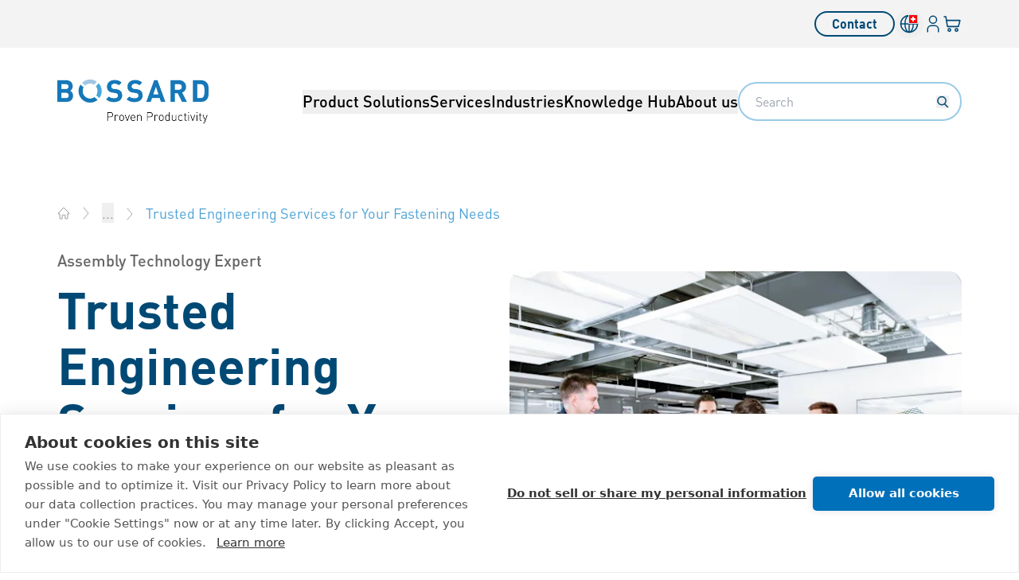

--- FILE ---
content_type: text/html
request_url: https://website-assets.bossard.com/Factory-Enginneering/Blueprint-en.html
body_size: 2710
content:

<!doctype html>
<html lang="de-CH" class="">
	<head>
		<meta charset="utf-8" />
		<meta http-equiv="Content-Security-Policy" content="upgrade-insecure-requests" />
		
		<meta name="viewport" content="width=device-width, initial-scale=1" />


		<script src="../Assets/js/lib/jquery371.min.js"></script>
		
	</head>
	<body>
		<div
			class=""
			data-delay="0"
			data-popupkey="factory"
			data-show-without-request="false"
			data-contains-language-switcher="false"
			id="527d346a-7949-4bdf-a16c-73ab5eb17cff"
			tabindex="-1"
			role="dialog"
			aria-labelledby="exampleModalCenterTitle"
		>
			<div class="" role="document">
				<div class="">
					<div class="">
						<div class="rte-wrapper">
							<link
								rel="stylesheet"
								type="text/css"
								href="Assets/css/bossard-factorymin.css"
								media="screen"
							/>

							<!-- factory module -->
							 <div class="bossard-factory" data-car_json="data.json" data-service="ate">
								<video width="100%" loop autoplay playsinline muted class="bossard-factory__bg">
									<source src="Assets/videos/_Main_Loop.mp4" type="video/mp4">
								</video>
								<div class="center"></div>
							</div>
							<!-- end factory module -->
							<script
								type="text/javascript"
								src="Assets/js/bossard-factoryminjs.js"
								id="main-script-js"></script>
							<style>
								@font-face {
									font-family: DIN;
									src: url(Assets/fonts/DIN-Light.otf)
										format("otf");
									font-weight: 300;
								}

								@font-face {
									font-family: DIN;
									src: url(Assets/fonts/DIN-Regular.otf)
										format("otf");
									font-weight: 400;
								}

								@font-face {
									font-family: DIN;
									src: url(Assets/fonts/DIN-Medium.otf)
										format("otf");
									font-weight: 500;
								}

								@font-face {
									font-family: DIN;
									src: url(Assets//fonts/DIN-Bold.otf)
										format("otf");
									font-weight: 700;
								}

								.bossard-factory {
									font-family: DIN, Arial, sans-serif;
									margin: 0;
									padding: 0;
								}
							</style>
						</div>
					</div>
				</div>
			</div>
		</div>
		<script type="text/javascript">
			window.addEventListener("load", function () {
				let message = {
					height: document.body.scrollHeight,
					width: document.body.scrollWidth,
				};
				// window.top refers to parent window
				window.top.postMessage(message, "*");
			});
			window.addEventListener("resize", function () {
				let message = {
					height: document.body.scrollHeight,
					width: document.body.scrollWidth,
				};
				// window.top refers to parent window
				window.top.postMessage(message, "*");
			});
		</script>
	</body
	>
</html>


--- FILE ---
content_type: text/css
request_url: https://website-assets.bossard.com/Factory-Enginneering/Assets/css/bossard-factorymin.css
body_size: 11823
content:
.bossard-factory{position:relative;display:grid;width:100%;height:auto;overflow:hidden;font-size:clamp(10px,1.0416666667vw,20px);font-weight:400;grid-template-columns:repeat(12,1fr);grid-template-rows:minmax(10vh,auto) 1fr minmax(10vh,auto)}@media only screen and (max-width:960px){.bossard-factory{grid-template-rows:minmax(1vh,auto) 1fr minmax(1vh,auto)}}.bossard-factory *{position:relative;display:inline-block;all:unset;pointer-events:all;box-sizing:border-box}.bossard-factory ::-webkit-scrollbar-track{-webkit-box-shadow:inset 0 0 6px hsla(0,0%,100%,.3);background-color:hsla(0,0%,100%,.5);border-radius:20%}.bossard-factory ::-webkit-scrollbar{width:5px;background-color:hsla(0,0%,100%,.5)}.bossard-factory ::-webkit-scrollbar-thumb{background-color:#46a8de}.bossard-factory__content,.bossard-factory__section,.bossard-factory__video{position:relative;z-index:0;display:block;width:100%;max-height:100%;grid-column:1/-1;grid-row:1/-1;visibility:hidden;opacity:0}.bossard-factory__content.active,.bossard-factory__section.active,.bossard-factory__video.active{z-index:1;opacity:1;visibility:visible}.bossard-factory__video{transition:none}.bossard-factory__markers-data,.bossard-factory__videos{display:grid;width:100%;height:100%;overflow:hidden;grid-column:1/-1;grid-row:1/-1;grid-template-columns:repeat(12,1fr)}.bossard-factory__menu{position:absolute;top:60%;left:0;z-index:-1;display:flex;justify-content:center;align-items:stretch;transform:translateY(-50%);width:100%;opacity:0;transition:all .3s ease-out;grid-column:2/span 10;grid-row:2/-2;-moz-column-gap:clamp(10px,1.5625vw,30px);column-gap:clamp(10px,1.5625vw,30px);visibility:hidden;pointer-events:none}@media only screen and (max-width:960px){.bossard-factory__menu{align-items:stretch;gap:10px;overflow-y:auto;height:100%;grid-row:2/-2;grid-column:1/-1;padding:20px 40px;overflow:hidden}}.bossard-factory__menu.active{top:50%;z-index:10;opacity:1;visibility:visible;pointer-events:all}.bossard-factory__menu-item{display:flex;flex:0 0 calc(33.333% - 10px);flex-direction:column;padding:1em .75em;max-width:288px;background-color:#333;color:#fff}.bossard-factory__menu-item header{margin-bottom:1em;font-size:clamp(10px,1.25vw,24px);font-weight:700;line-height:1.125em}.bossard-factory__menu-item div{height:115px;padding-right:.5em;margin-bottom:1.6em;font-size:clamp(10px,1.0416666667vw,20px);line-height:1.1em;overflow-y:auto}@media only screen and (max-width:960px){.bossard-factory__menu-item div{height:100%}}.bossard-factory__menu-btn{margin-top:auto}.bossard-factory__markers{position:absolute;z-index:5;display:block;width:100%;height:100%;grid-column:1/-1;grid-row:1/-1;pointer-events:none;opacity:0;visibility:hidden;transition:opacity .6s ease-out}.bossard-factory__markers.active{opacity:1;visibility:visible}.bossard-factory__markers-item{position:absolute;width:clamp(16px,1.6666666667vw,32px);transform:translate(-50%,-100%);transform-origin:bottom center;isolation:isolate;aspect-ratio:180/280;filter:grayscale(1);pointer-events:none;-webkit-user-select:none;-moz-user-select:none;-ms-user-select:none;user-select:none;cursor:wait;transition:opacity .3s ease-out,filter .3s ease-out}.bossard-factory__markers-item.playable{opacity:1;filter:grayscale(0);cursor:pointer;pointer-events:all}.bossard-factory__markers-item.playable .bossard-factory__markers-marker{filter:grayscale(0)}.bossard-factory__markers-item.playable .bossard-factory__markers-marker:before{-webkit-animation-iteration-count:1;animation-iteration-count:1}.bossard-factory__markers-item .bossard-factory__markers-marker{position:absolute;top:0;left:0;z-index:2;width:34px;aspect-ratio:54/84;background:url(../images/marker.svg) bottom no-repeat;background-size:contain;filter:grayscale(1)}.bossard-factory__markers-item .bossard-factory__markers-marker:before{content:"";position:absolute;top:9%;left:50%;width:70%;aspect-ratio:1;transform:translateX(-50%) rotate(359deg);transform-origin:center center;background:url(../images/marker-spinner.svg) bottom no-repeat;background-size:contain;-webkit-animation:a 2s infinite linear;animation:a 2s infinite linear}.bossard-factory__markers-item.rtl .bossard-factory__markers-title{right:100%;left:auto;padding-right:20px;padding-left:.5em;transform:translateX(15px)}@media only screen and (max-width:960px){.bossard-factory__markers-item.rtl .bossard-factory__markers-title{padding-right:25px}}.bossard-factory__markers-title{position:absolute;top:10%;left:100%;display:flex;flex-direction:column;width:auto;padding:0 1em 0 20px;overflow:hidden;height:2.3em;transform:translateX(-15px);background:rgba(61,61,60,.8);border-radius:4px;color:#fff;font-size:10px;line-height:2.3em;white-space:nowrap}@media only screen and (max-width:1600px){.bossard-factory__markers-title{padding:0 1em 0 40px;line-height:1.6em}}.bossard-factory__markers-title span{position:relative;display:flex;align-items:center;flex:0 0 auto;height:100%;transition:all .3s ease-out}.bossard-factory__markers-title span i{position:relative;display:inline-block}.bossard-factory__markers-title span i:nth-child(1n){-webkit-animation:b 1s ease-in-out .1s infinite both;animation:b 1s ease-in-out .1s infinite both}.bossard-factory__markers-title span i:nth-child(2n){-webkit-animation:b 1s ease-in-out .2s infinite both;animation:b 1s ease-in-out .2s infinite both}.bossard-factory__markers-title span i:nth-child(3n){-webkit-animation:b 1s ease-in-out .3s infinite both;animation:b 1s ease-in-out .3s infinite both}.playable .bossard-factory__markers-title span{transform:translateY(-2.3em)}.bossard-factory__content{position:relative;z-index:-1;display:grid;width:100%;height:100%;grid-column:1/-1;grid-row:1/-1;pointer-events:none;isolation:isolate;visibility:hidden;grid-template-columns:repeat(12,1fr);grid-template-rows:1fr auto 1fr}@media only screen and (max-width:1440px){.bossard-factory__content{grid-template-rows:10px auto auto}}.bossard-factory__content.active{top:0;z-index:10;opacity:1;visibility:visible}.bossard-factory__content-data{position:absolute;top:50%;left:50%;z-index:-1;display:grid;justify-content:center;align-items:stretch;width:100%;height:auto;max-width:280px;padding:25px 15px;transform:translate(-50%,-40%);background:#333;opacity:0;color:#fff;transition:all .3s ease-out;overflow-y:auto;grid-column:2/-2;grid-row:2/3}@media only screen and (max-width:1440px){.bossard-factory__content-data{top:0;max-height:100%}}.bossard-factory__content-data.active{top:0;z-index:10;transform:translate(-50%,-50%);opacity:1;visibility:visible}@media only screen and (max-width:1440px){.bossard-factory__content-data.active{transform:translate(-50%)}}.bossard-factory__content-title{display:block;padding-right:60px;margin-bottom:1em;font-size:24px;font-weight:700}.bossard-factory__content-excerpt{position:relative;display:block;flex-shrink:0;height:auto;padding-right:.5em;margin-bottom:1em;font-size:clamp(10px,1.0416666667vw,20px);line-height:1.2em}.bossard-factory__content iframe{width:100%;aspect-ratio:16/9}.bossard-factory__content-close{position:absolute;top:16px;right:16px;width:22px;height:22px;background:url(../images/close.svg) 50% no-repeat;cursor:pointer}.bossard-factory__content-close span{position:relative;display:block;text-indent:-99999px}.bossard-factory__content-btn{position:relative;margin-top:auto}.bossard-factory__nav{z-index:20;display:flex;justify-content:space-between;align-items:center;width:100%;transform:translateY(100px);opacity:0;transition:opacity .1s linear,transform .3s linear;padding-inline:33px;visibility:hidden;pointer-events:none;grid-column:1/-1;grid-row:3/-1}@media only screen and (max-width:1440px){.bossard-factory__nav{margin-top:2px}}.bossard-factory__nav.active{bottom:40px;z-index:10;transform:translateY(0);opacity:1;visibility:visible}.bossard-factory__nav-item{position:relative;padding:8px 20px 10px;background-color:#333;margin-block:auto 2em;color:#fff;font-size:clamp(10px,1.0416666667vw,20px);line-height:1.1em;cursor:pointer}@media only screen and (min-width:1440px){.bossard-factory__nav-item{border-radius:.3em}}.bossard-factory__nav-item:before{content:"";position:absolute;top:calc(50% - 8px);left:16px;width:16px;height:16px;background:url(../images/arrow-left.svg) 50% no-repeat;background-size:contain}.bossard-factory__nav-item--prev{padding-left:46px}.bossard-factory__nav-item--next{padding-right:46px;margin-left:auto}.bossard-factory__nav-item--next:before{right:16px;left:auto;transform:scale(-1)}.bossard-factory-data0{position:absolute;display:block;flex:0 0 auto;width:100%;padding:25px 15px;height:auto;align-self:center;background:#333;color:#fff}@media only screen and (max-width:960px){.bossard-factory-data0{z-index:11;height:100%;max-width:100%;overflow-y:auto}}.active .bossard-factory-data0{pointer-events:all}.bossard-factory__bg{position:relative;z-index:0;display:block;width:100%;height:auto;grid-column:1/-1;grid-row:1/-1}.bossard-factory__masks{position:absolute;top:0;left:0;z-index:2;width:100%;height:100%;grid-column:1/-1;grid-row:1/-1}.bossard-factory__picture-mask{position:absolute;top:0;left:0;z-index:-1;width:100%;height:auto;opacity:0;visibility:hidden;pointer-events:none}.bossard-factory__picture-mask.active:not(.hidden){z-index:1;opacity:1;visibility:visible;pointer-events:auto}.bossard-factory__picture-mask img{position:relative;width:100%;height:auto}.bossard-factory__picture-caption{position:absolute;bottom:clamp(.1px,20%,100px);left:50%;z-index:2;display:block;padding:.2em .5em .1em;transform:translateX(-50%);background-color:#333;border-radius:.1em;color:#fff;font-size:clamp(14px,1.6666666667vw,32px);font-weight:700;line-height:1.3125em;pointer-events:all}.bossard-factory__picture-caption br{display:none}@media only screen and (max-width:1440px){.bossard-factory__picture-caption{bottom:2em}}.bossard-factory .bossard-factory__btn{position:relative;display:flex;justify-content:center;align-items:center;width:100%;padding:.5em 1em;background-color:#46a8de;color:#fff;font-size:clamp(8px,1.0416666667vw,20px);text-align:center;cursor:pointer}.bossard-factory .bossard-factory__btn:after{content:"";position:relative;margin-left:1em;width:16px;height:16px;transform:scale(-1) translateY(0px);background:url(../images/arrow-left.svg) 50% no-repeat;background-size:contain;order:2}.bossard-factory .bossard-factory__btn--arrow-left:after{order:-1;margin-left:0;margin-right:1em}.bossard-factory__back-to-menu.bossard-factory__btn{position:absolute;bottom:20px;left:50%;z-index:2;display:flex;padding:.2em .5em .4em;transform:translateX(-50%);width:auto}.bossard-factory__back-to-menu.bossard-factory__btn:after{transform:scale(1) translateY(2px)}@media only screen and (max-width:960px){.bossard-factory__back-to-menu.bossard-factory__btn{bottom:0}}.bossard-factory .center{position:absolute;top:50%;left:50%;z-index:200;width:1px;height:1px;transform:translate(-50%,-50%)}.bossard-factory__helper-position{position:absolute;z-index:1000;padding:.5em 1em;transform:translate(10px,10px);background:#fff;font-size:10px;-webkit-user-select:none;-moz-user-select:none;-ms-user-select:none;user-select:none;pointer-events:none}@-webkit-keyframes a{0%{transform:translate(-50%) scale(1) rotate(0deg)}25%{transform:translate(-50%) scale(.8) rotate(90deg)}50%{transform:translate(-50%) scale(1) rotate(179deg)}75%{transform:translate(-50%) scale(.8) rotate(270deg)}to{transform:translate(-50%) scale(1) rotate(359deg)}}@keyframes a{0%{transform:translate(-50%) scale(1) rotate(0deg)}25%{transform:translate(-50%) scale(.8) rotate(90deg)}50%{transform:translate(-50%) scale(1) rotate(179deg)}75%{transform:translate(-50%) scale(.8) rotate(270deg)}to{transform:translate(-50%) scale(1) rotate(359deg)}}@-webkit-keyframes b{0%{transform:translateY(0)}50%{transform:translateY(-.3em)}to{transform:translateY(0)}}@keyframes b{0%{transform:translateY(0)}50%{transform:translateY(-.3em)}to{transform:translateY(0)}}
/*# sourceMappingURL=bossard-factory.min.css.map */


--- FILE ---
content_type: image/svg+xml
request_url: https://images.eu.ctfassets.net/0vp0u5uh75zd/5Vo4SbADbfg68BPdQrrUlQ/b77f9ea875928a0dd5e932f3d4d5f633/design.svg
body_size: 647
content:
<?xml version="1.0" encoding="UTF-8"?>
<svg id="Ebene_1" data-name="Ebene 1" xmlns="http://www.w3.org/2000/svg" version="1.1" viewBox="0 0 96 96">
  <defs>
    <style>
      .cls-1, .cls-2, .cls-3, .cls-4 {
        fill: none;
        stroke-linecap: round;
        stroke-linejoin: round;
      }

      .cls-1, .cls-3 {
        stroke-width: 2px;
      }

      .cls-1, .cls-4 {
        stroke: #1d1d1b;
      }

      .cls-2, .cls-3 {
        stroke: #127abf;
      }

      .cls-2, .cls-4 {
        stroke-width: 2.5px;
      }
    </style>
  </defs>
  <path class="cls-4" d="M69.4,46.6v24.4H12.8v-32c0-1.9,1.5-3.4,3.4-3.4h36.7"/>
  <path class="cls-4" d="M6.4,80.4h69.4v2.4c0,1.1-.9,2.1-2.1,2.1H8.4c-1.1,0-2.1-.9-2.1-2.1v-2.4h0Z"/>
  <polygon class="cls-4" points="69.4 71.1 12.8 71.1 6.4 80.4 75.8 80.4 69.4 71.1"/>
  <polygon class="cls-4" points="47.4 75.7 34.6 75.7 31.4 80.4 50.6 80.4 47.4 75.7"/>
  <path class="cls-4" d="M69.4,71.1"/>
  <g>
    <rect class="cls-2" x="65.1" y="14.6" width="11.1" height="33" transform="translate(39 -39.3) rotate(42.1)"/>
    <path class="cls-2" d="M82.4,11.9h3.9c2,0,3.6,1.6,3.6,3.6v4.3h-11.1v-4.3c0-2,1.6-3.6,3.6-3.6Z" transform="translate(32.4 -52.4) rotate(42.1)"/>
    <polygon class="cls-2" points="63.7 47 55.4 39.6 50.8 53 63.7 47"/>
    <line class="cls-2" x1="53.4" y1="46.8" x2="56.7" y2="49.8"/>
  </g>
  <g>
    <path class="cls-3" d="M50.6,53.1c-.3-1-1.8-3.7-2.5-4.6,0,0,1.6-2.5,1.6-2.5l-2.6-2.3-2.3,1.9c-.7-.4-1.5-.7-2.2-.9"/>
    <path class="cls-1" d="M41.3,41.6l-3.5.2-.3,2.9c-1,.3-2,.8-2.9,1.4l-2.5-1.6-2.3,2.6,1.9,2.3c-.5,1-.9,2-1.1,3.1l-2.9.6.2,3.5,2.9.3c.3,1,.8,2,1.4,2.9l-1.6,2.5,2.6,2.3,2.3-1.9c1,.5,2,.9,3.1,1.1l.6,2.9,3.5-.2.3-2.9c1-.3,2-.8,2.9-1.4l2.5,1.6,2.3-2.6"/>
  </g>
</svg>

--- FILE ---
content_type: text/javascript
request_url: https://website-assets.bossard.com/Factory-Enginneering/Assets/js/bossard-factoryminjs.js
body_size: 11351
content:
(()=>{"use strict";function e(e){return function(e){if(Array.isArray(e))return t(e)}(e)||function(e){if("undefined"!=typeof Symbol&&null!=e[Symbol.iterator]||null!=e["@@iterator"])return Array.from(e)}(e)||function(e,a){if(e){if("string"==typeof e)return t(e,a);var r=Object.prototype.toString.call(e).slice(8,-1);return"Object"===r&&e.constructor&&(r=e.constructor.name),"Map"===r||"Set"===r?Array.from(e):"Arguments"===r||/^(?:Ui|I)nt(?:8|16|32)(?:Clamped)?Array$/.test(r)?t(e,a):void 0}}(e)||function(){throw new TypeError("Invalid attempt to spread non-iterable instance.\nIn order to be iterable, non-array objects must have a [Symbol.iterator]() method.")}()}function t(e,t){(null==t||t>e.length)&&(t=e.length);for(var a=0,r=new Array(t);a<t;a++)r[a]=e[a];return r}var a=document.querySelectorAll(".bossard-factory");function r(t){t.preventDefault();var a=t.currentTarget,r=a.closest(".bossard-factory"),s=a.dataset.id,i=r.querySelector(".bossard-factory__bg");if(a.classList.contains("bossard-factory__nav-item")){i.style.opacity=0;var n=a.dataset.current_id,l=r.querySelector(".bossard-factory__content[data-id=".concat(n,"]")),u=l.querySelector(".bossard-factory__video--out"),v=l.querySelector(".bossard-factory__video--in");this.parentNode.classList.remove("active"),u.currentTime=0,u.classList.add("active"),u.play(),function(t){var a=t,r=a.dataset.current_id,s=a.closest(".bossard-factory__content[data-id=".concat(r,"]"));d(s),e(s.querySelectorAll(".active")).map((function(e){e.classList.contains("bossard-factory__video")||e.classList.remove("active")}))}(a),u.addEventListener("ended",(function(){v.currentTime=0,u.currentTime=0,e(l.querySelectorAll(".active")).map((function(e){e.classList.remove("active")})),l.classList.remove("active"),c(r),o(r,s)}))}else a.classList.contains("playable")&&(i.style.opacity=0,c(r),o(r,s))}function s(e){e.preventDefault();var t=e.currentTarget,a=t.closest(".bossard-factory"),r=t.closest(".bossard-factory__content"),s=(r.dataset.id,r.querySelector(".bossard-factory__video--in")),o=r.querySelector(".bossard-factory__video--out"),i=r.querySelector(".bossard-factory__content-data"),n=r.closest(".bossard-factory__section.active"),l=r.querySelector(".bossard-factory__nav");i.classList.remove("active"),l.classList.remove("active"),d(r),t.classList.contains("bossard-factory__video--in")?(s.pause(),o.currentTime=s.duration-s.currentTime,o.classList.remove("active")):o.currentTime=0,o.play(),o.addEventListener("seeked",v),o.addEventListener("ended",(function(e){c(a),n.querySelector(".bossard-factory__markers").classList.add("active"),n.querySelector(".bossard-factory__picture-mask").classList.add("active")}))}function c(t){var a=t.querySelector(".bossard-factory__content.active"),r=t.querySelector(".bossard-factory__bg");if(a){var s=a.querySelector(".bossard-factory__video--in"),c=a.querySelector(".bossard-factory__video--out");s.currentTime=0,c.currentTime=0,a.classList.remove("active"),e(a.querySelectorAll(".active")).map((function(e){e.classList.remove("active")})),r.removeAttribute("style")}}function o(t,a){var r=t.querySelector(".bossard-factory__content[data-id=".concat(a,"]"));if(r){var s=r.closest(".bossard-factory__section"),c=s.querySelector(".bossard-factory__markers"),o=s.querySelector(".bossard-factory__picture-mask");r.classList.add("active"),c.classList.remove("active"),o.classList.remove("active"),e(r.querySelectorAll(".bossard-factory__video")).map((function(e){e.currentTime=0}));var i=r.querySelector(".bossard-factory__video--in"),d=r.querySelector(".bossard-factory__video--out");d.classList.remove("active"),d.currentTime=0,i.currentTime=0,i.classList.add("active"),i.play(),i.addEventListener("ended",n)}}function i(t){t.preventDefault();var a=t.currentTarget,r=a.closest(".bossard-factory"),s=a.classList.contains("bossard-factory__menu-btn")?a.dataset.id:a.closest(".bossard-factory__section").dataset.id,c=r.querySelector(".bossard-factory__section[data-id=".concat(s,"]")),o=c.querySelector(".bossard-factory__picture-mask"),i=c.querySelector(".bossard-factory__markers"),n=r.querySelector(".bossard-factory__menu");(new Date).getTime(),n&&o&&c&&(n.classList.contains("active")?(n.classList.remove("active"),o.classList.add("active"),i.classList.add("active"),c.classList.add("active"),a.classList.contains("bossard-factory__menu-btn")&&l(0,a.markers,c)):(n.classList.add("active"),e(c.querySelectorAll(".active")).map((function(e){e.classList.remove("active")})),c.classList.remove("active")))}function n(e){e.preventDefault();var t=e.currentTarget,a=(t.closest(".bossard-factory"),t.closest(".bossard-factory__content.active")),r=t.nextElementSibling;if(r.currentTime=0,r.addEventListener("seeked",(function e(a){t.currentTime=0,t.classList.remove("active"),r.classList.add("active"),r.removeEventListener("seeked",e)})),a){var s=a.querySelector(".bossard-factory__content-data"),c=s.querySelector("iframe");c&&(c.src=c.dataset.src),s.classList.add("active"),a.querySelector(".bossard-factory__nav").classList.add("active")}}function d(e){var t=e.querySelector("iframe");t&&(t.src="about:blank")}function l(e,t,a){var r=a.closest(".bossard-factory");if(!a.querySelector(".bossard-factory__markers-data")){var c=document.createElement("div");c.classList.add("bossard-factory__markers-data"),t.map((function(e,t,a){var o=document.createElement("div");o.classList.add("bossard-factory__videos");for(var i=function(t){var a=document.createElement("video");a.dataset.id=e.id,a.classList.add("bossard-factory__video");var c=1===t?"in":"out";a.classList.add("bossard-factory__video--".concat(c)),a.preload="preload",a.playbackRate=window.playbackRate?window.playbackRate:1,a.autoplay=!1,a.controls=!1,a.muted=!1,a.playsInline=!0,a.width=1920,a.height=1024;var i=new XMLHttpRequest;i.open("GET",e.video[c],!0),i.responseType="blob",i.onload=function(){if(200===this.status){var t=this.response;a.src=URL.createObjectURL(t),a.dataset.status="ok",a.dataset.id=e.id;var s=r.querySelector(".bossard-factory__markers-item[data-id=".concat(e.id,"]"));s&&s.classList.add("playable")}},i.send(),o.appendChild(a),a.addEventListener("loadedmetadata",(function(e){this.currentTime=0})),a.addEventListener("click",s)},n=1;n<=2;n++)i(n);var d=document.createElement("div");d.classList.add("bossard-factory__content"),d.dataset.id=e.id;var l=document.createElement("a");l.innerHTML="<span>close</span>",l.classList.add("bossard-factory__content-close"),l.dataset.id=e.id,l.addEventListener("click",s);var v=document.createElement("div");if(v.classList.add("bossard-factory__content-data"),v.innerHTML='<div class="bossard-factory__content-title">'.concat(e.title,'</div><div class="bossard-factory__content-excerpt">').concat(e.content,"</div>"),e.videoYT&&!window.isDev&&(v.innerHTML+='\n                            <iframe data-src="https://www.youtube.com/embed/'.concat(e.videoYT,"?origin=").concat(window.location.origin,'" title="YouTube video player" frameborder="0" allowfullscreen></iframe>')),e.btn&&e.btn.title&&e.btn.url){var f=e.btn.target?e.btn.target:"__self";v.innerHTML+='<a href="'.concat(e.btn.url,'" target="').concat(f,'" class="bossard-factory__btn bossard-factory__content-btn">').concat(e.btn.title,"</a>")}var y=a[t-1],m=a[t+1];if(y||m){var _=document.createElement("ul");_.classList.add("bossard-factory__nav"),y&&_.appendChild(u(y,e,"prev")),m&&_.appendChild(u(m,e,"next")),d.appendChild(_)}v.appendChild(l),d.appendChild(v),d.appendChild(o),c.appendChild(d)})),a.appendChild(c)}}function u(e,t,a){var s=document.createElement("a");return s.classList.add("bossard-factory__nav-item"),s.classList.add("bossard-factory__nav-item--".concat(a)),s.href="#",s.dataset.id=e.id,s.dataset.current_id=t.id,s.innerHTML="".concat(e.title),s.addEventListener("click",r),s}var v=function e(t){var a=t.currentTarget,r=a.previousElementSibling;r.classList.remove("active"),a.classList.add("active"),r.currentTime=0,a.removeEventListener("seeked",e)};document.addEventListener("DOMContentLoaded",(function(){[].map.call(a,(function(e){!function(e){if(window.location.search.slice(1).split("&").reduce((function(e,t){return e[(t=t.split("="))[0]]=decodeURIComponent(t[1]),e}),{}).hasOwnProperty("dev")){var t=document.createElement("span");t.classList.add("bossard-factory__helper-position"),e.appendChild(t),document.addEventListener("mousemove",(function(a){var r=e.getBoundingClientRect(),s=(a.clientX-r.left)/r.width*100,c=(a.clientY-r.top)/r.height*100;t.style.top="".concat(c,"%"),t.style.left="".concat(s,"%"),t.innerText="x : "+s.toFixed(2)+" ; y : "+c.toFixed(2)})),window.playbackRate=3,window.isDev=!0}}(e),e.dataset.service=window.serviceId?window.serviceId:e.dataset.service,e.hasService=!e.dataset.service||""==e.dataset.service;var t=e.dataset.car_json;fetch(t).then((function(e){return e.json()})).then((function(t){var a,s=document.createDocumentFragment(),c=[];(a=document.createElement("ul")).classList.add("bossard-factory__menu"),t.sections.map((function(e){var t=document.createElement("div");t.classList.add("bossard-factory__section"),t.dataset.id=e.id,c[e.id]=e.markers;var o=document.createElement("li");o.classList.add("bossard-factory__menu-item"),o.innerHTML="<header><h2>".concat(e.name,"</h2></header><div>").concat(e.content,"</div>");var n,d,l=document.createElement("a");l.classList.add("bossard-factory__btn"),l.classList.add("bossard-factory__menu-btn"),l.classList.add("bossard-factory__btn--arrow-left"),l.addEventListener("click",i),l.href=e.btn.url?e.btn.url:"#".concat(e.id),l.dataset.id=e.id,l.markers=e.markers,l.innerText=e.btn.title,l.target=e.btn.target?e.btn.target:"_self",o.appendChild(l),a.appendChild(o),t.appendChild((e.id,n=e.markers,(d=document.createElement("div")).classList.add("bossard-factory__markers"),n.map((function(e,t,a){var s=document.createElement("a");s.classList.add("bossard-factory__markers-item"),s.href="#",s.style.top=e.markerPosition.y,s.style.left=e.markerPosition.x,s.labelFill=e.markerPosition.labelFill?s.classList.add(e.markerPosition.labelFill):"",s.dataset.id=e.id,s.innerHTML='<i class="bossard-factory__markers-marker"></i><h3 class="bossard-factory__markers-title "><span>Loading<i>.</i><i>.</i><i>.</i></span><span>'.concat(e.title,"</span></h3>"),s.addEventListener("click",r),d.appendChild(s)})),d));var u=document.createElement("figure");u.classList.add("bossard-factory__picture-mask"),u.dataset.id=e.id;var v=new Image;v.src=e.backgroundMask,v.width=1920,v.height=1080,v.classList.add("bossard-factory__image");var f=document.createElement("a");f.href="#back",f.classList.add("bossard-factory__btn","bossard-factory__btn--arrow-left","bossard-factory__back-to-menu"),f.innerText="Back to all services",f.dataset.id=e.id,u.innerHTML='<figcaption class="bossard-factory__picture-caption">'.concat(e.name,"</figcaption> "),u.addEventListener("click",i),f.addEventListener("click",(function(e){e.stopPropagation(),e.preventDefault(),this.parentElement.click()})),u.appendChild(v),u.appendChild(f),t.appendChild(u),s.appendChild(t)})),s.appendChild(a),e.appendChild(s),setTimeout((function(){e.hasService?a.classList.add("active"):function(e,t){var a=e.dataset.service;if(a){var r=e.querySelector(".bossard-factory__section[data-id=".concat(a,"]")),s=r.querySelector(".bossard-factory__picture-mask"),c=r.querySelector(".bossard-factory__markers");s&&r&&(s.classList.add("active"),c.classList.add("active"),r.classList.add("active"),l(0,t[a],r))}}(e,c)}),1e3)})).catch((function(e){console.error("Error:",e)}))}))}))})();

--- FILE ---
content_type: image/svg+xml
request_url: https://images.eu.ctfassets.net/0vp0u5uh75zd/59NbZGEqdbmMc0YiQY2WCK/abbb3bbbd88a8c3cb85e5f533de5b709/Product_and_Cost_Optimization.svg
body_size: 991
content:
<?xml version="1.0" encoding="iso-8859-1"?>
<!-- Generator: Adobe Illustrator 28.3.0, SVG Export Plug-In . SVG Version: 6.00 Build 0)  -->
<svg version="1.1" id="Ebene_1" xmlns="http://www.w3.org/2000/svg" xmlns:xlink="http://www.w3.org/1999/xlink" x="0px" y="0px"
	 viewBox="0 0 96 96" style="enable-background:new 0 0 96 96;" xml:space="preserve">
<g>
	<g>
		
			<rect x="7.506" y="6.3" style="fill:none;stroke:#000000;stroke-width:2.5;stroke-linecap:round;stroke-linejoin:round;stroke-miterlimit:10;" width="33.529" height="11.93"/>
		
			<polyline style="fill:none;stroke:#000000;stroke-width:2.5;stroke-linecap:round;stroke-linejoin:round;stroke-miterlimit:10;" points="
			26.777,62.739 15.62,62.739 15.62,18.23 32.664,18.23 32.664,53.661 		"/>
		
			<line style="fill:none;stroke:#000000;stroke-width:2.5;stroke-linecap:round;stroke-linejoin:round;stroke-miterlimit:10;" x1="16.565" y1="26.618" x2="31.633" y2="23.324"/>
		
			<line style="fill:none;stroke:#000000;stroke-width:2.5;stroke-linecap:round;stroke-linejoin:round;stroke-miterlimit:10;" x1="16.608" y1="34.56" x2="31.676" y2="31.266"/>
		
			<line style="fill:none;stroke:#000000;stroke-width:2.5;stroke-linecap:round;stroke-linejoin:round;stroke-miterlimit:10;" x1="16.759" y1="42.486" x2="31.827" y2="39.193"/>
		
			<line style="fill:none;stroke:#000000;stroke-width:2.5;stroke-linecap:round;stroke-linejoin:round;stroke-miterlimit:10;" x1="16.63" y1="50.525" x2="31.698" y2="47.231"/>
		
			<line style="fill:none;stroke:#000000;stroke-width:2.5;stroke-linecap:round;stroke-linejoin:round;stroke-miterlimit:10;" x1="16.78" y1="58.519" x2="31.848" y2="55.225"/>
	</g>
</g>
<line style="fill:none;stroke:#127ABF;stroke-width:2.5;stroke-linecap:round;stroke-linejoin:round;stroke-miterlimit:10;" x1="57.12" y1="21.97" x2="57.12" y2="45.18"/>
<line style="fill:none;stroke:#127ABF;stroke-width:2.5;stroke-linecap:round;stroke-linejoin:round;stroke-miterlimit:10;" x1="57.12" y1="9.327" x2="57.12" y2="12.97"/>
<line style="fill:none;stroke:#127ABF;stroke-width:2.5;stroke-linecap:round;stroke-linejoin:round;stroke-miterlimit:10;" x1="70.828" y1="39.491" x2="70.828" y2="45.18"/>
<line style="fill:none;stroke:#127ABF;stroke-width:2.5;stroke-linecap:round;stroke-linejoin:round;stroke-miterlimit:10;" x1="70.828" y1="9.327" x2="70.828" y2="30.3"/>
<line style="fill:none;stroke:#127ABF;stroke-width:2.5;stroke-linecap:round;stroke-linejoin:round;stroke-miterlimit:10;" x1="84.419" y1="25.599" x2="84.419" y2="45.18"/>
<line style="fill:none;stroke:#127ABF;stroke-width:2.5;stroke-linecap:round;stroke-linejoin:round;stroke-miterlimit:10;" x1="84.419" y1="9.327" x2="84.419" y2="17.45"/>
<circle style="fill:none;stroke:#127ABF;stroke-width:2.5;stroke-linecap:round;stroke-linejoin:round;stroke-miterlimit:10;" cx="57.12" cy="17.45" r="4.075"/>
<circle style="fill:none;stroke:#127ABF;stroke-width:2.5;stroke-linecap:round;stroke-linejoin:round;stroke-miterlimit:10;" cx="70.828" cy="34.82" r="4.075"/>
<circle style="fill:none;stroke:#127ABF;stroke-width:2.5;stroke-linecap:round;stroke-linejoin:round;stroke-miterlimit:10;" cx="84.419" cy="21.525" r="4.075"/>
<g>
	<circle style="fill:none;stroke:#000000;stroke-width:2.5;stroke-miterlimit:10;" cx="45.749" cy="69.875" r="19.825"/>
	<path style="stroke:#000000;stroke-width:0.7;stroke-miterlimit:10;" d="M46.476,68.697c-3.272-1.275-5.258-2.199-5.258-4.276
		c0-2.766,2.521-4.025,4.863-4.025c1.259,0,2.464,0.364,3.306,0.999c0.905,0.682,1.363,1.621,1.363,2.791
		c0,0.581,0.47,1.051,1.051,1.051c0.581,0,1.051-0.47,1.051-1.051c0-3.592-2.938-5.591-6.052-5.858v-2.114
		c0-0.581-0.47-1.051-1.051-1.051c-0.581,0-1.051,0.47-1.051,1.051v2.193c-1.245,0.201-2.391,0.668-3.314,1.371
		c-1.484,1.13-2.269,2.736-2.269,4.644c0,3.664,3.505,5.03,6.597,6.234c3.354,1.307,5.39,2.259,5.39,4.46
		c0,1.33-0.508,2.388-1.511,3.145c-0.934,0.706-2.229,1.095-3.646,1.095c-2.758,0-5.551-1.517-5.551-4.416
		c0-0.581-0.47-1.051-1.051-1.051c-0.581,0-1.051,0.47-1.051,1.051c0,3.81,3.052,5.997,6.405,6.433v2.166
		c0,0.581,0.47,1.051,1.051,1.051c0.581,0,1.051-0.47,1.051-1.051v-2.122c1.544-0.139,2.962-0.648,4.059-1.477
		c1.534-1.16,2.346-2.827,2.346-4.822C53.205,71.319,49.63,69.926,46.476,68.697z"/>
</g>
</svg>


--- FILE ---
content_type: image/svg+xml
request_url: https://images.eu.ctfassets.net/0vp0u5uh75zd/2yWjt1evx8EbnyVpb2qwbV/e55f2824a35c8d32b1d006321a2652f3/Consequences.svg
body_size: 606
content:
<?xml version="1.0" encoding="UTF-8"?>
<svg id="Ebene_1" data-name="Ebene 1" xmlns="http://www.w3.org/2000/svg" version="1.1" viewBox="0 0 96 96">
  <defs>
    <style>
      .cls-1 {
        stroke: #127abf;
      }

      .cls-1, .cls-2 {
        fill: none;
        stroke-linecap: round;
        stroke-linejoin: round;
        stroke-width: 2.5px;
      }

      .cls-2 {
        stroke: #1d1d1b;
      }
    </style>
  </defs>
  <g>
    <path class="cls-1" d="M34.6,38.6h-3.8l-1.4-15.5h6.7l-1.4,15.5ZM30,48.2v-5.2h5.5v5.2h-5.5Z"/>
    <path class="cls-1" d="M52,36.9l-15.8-27.3c-1.6-2.7-5.5-2.7-7.1,0L6.7,48.5c-1.6,2.7.4,6.2,3.6,6.2h33.8"/>
  </g>
  <g>
    <g>
      <path class="cls-2" d="M48,36.2h.9c2.4,0,4.3,1.9,4.3,4.3v6.5c0,2.2-1.8,4-4,4h-1.2c-2.2,0-4-1.8-4-4v-6.8c0-2.2,1.8-4,4-4Z"/>
      <path class="cls-2" d="M57.3,35.8h1c2.2,0,4,1.8,4,4v12.8c0,2.3-1.8,4.1-4.1,4.1h-.8c-2.3,0-4.2-1.9-4.2-4.2v-12.5c0-2.3,1.9-4.1,4.1-4.1Z"/>
      <path class="cls-2" d="M78.4,53.6h-11.5c-2.5,0-4.6-2-4.6-4.6h0c0-2.5,2-4.6,4.6-4.6h18.5c2.4,0,4.5,2.2,4.5,4.6"/>
      <path class="cls-2" d="M67.1,67.1c1-6.2,5.5-11.3,11.7-13.5"/>
      <path class="cls-2" d="M89.9,49c0,10.8-5,20-12.1,23.5"/>
      <path class="cls-2" d="M44,54.7c0,7.5,3.2,13.8,8.6,17.4s.1.2.1.3v15.7c0,.2.1.3.3.3h24.4c.2,0,.3-.1.3-.3v-15.5"/>
      <path class="cls-2" d="M62.5,47.5c-.1-.4-.2-.8-.2-1.2v-5.9c0-2.5,2-4.6,4.6-4.6h0c2.5,0,4.6,2,4.6,4.6v3.7"/>
      <path class="cls-2" d="M71.5,44.1c0-.2,0-.3,0-.5l.3-29.2c0-2.5,1.7-4,4.2-4h0c2.5,0,4.2,1.7,4.2,4.2l.3,29c0,.1,0,.3,0,.4"/>
    </g>
    <line class="cls-2" x1="44" y1="46.1" x2="44" y2="54.7"/>
  </g>
</svg>